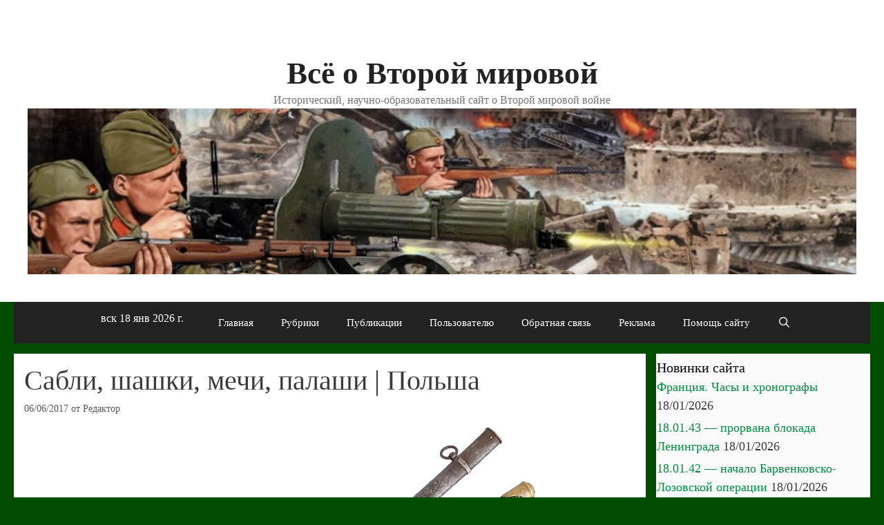

--- FILE ---
content_type: text/html; charset=UTF-8
request_url: https://wwii.space/%D1%81%D0%B0%D0%B1%D0%BB%D0%B8-%D1%88%D0%B0%D1%88%D0%BA%D0%B8-%D0%BC%D0%B5%D1%87%D0%B8-%D0%BF%D0%B0%D0%BB%D0%B0%D1%88%D0%B8-%D0%BF%D0%BE%D0%BB%D1%8C%D1%88%D0%B0/
body_size: 51442
content:
<!DOCTYPE html>
<html lang="ru-RU">
<head>
	<meta charset="UTF-8">
	<title>Сабли, шашки, мечи, палаши | Польша &#8212; Всё о Второй мировой</title>
<meta name='robots' content='max-image-preview:large' />
	<style>img:is([sizes="auto" i], [sizes^="auto," i]) { contain-intrinsic-size: 3000px 1500px }</style>
	<meta name="viewport" content="width=device-width, initial-scale=1"><link rel='dns-prefetch' href='//static.addtoany.com' />
<link rel='dns-prefetch' href='//www.googletagmanager.com' />
<link rel="alternate" type="application/rss+xml" title="Всё о Второй мировой &raquo; Лента" href="https://wwii.space/feed/" />
<link rel="alternate" type="application/rss+xml" title="Всё о Второй мировой &raquo; Лента комментариев" href="https://wwii.space/comments/feed/" />
<script>
window._wpemojiSettings = {"baseUrl":"https:\/\/s.w.org\/images\/core\/emoji\/16.0.1\/72x72\/","ext":".png","svgUrl":"https:\/\/s.w.org\/images\/core\/emoji\/16.0.1\/svg\/","svgExt":".svg","source":{"concatemoji":"https:\/\/wwii.space\/wp-includes\/js\/wp-emoji-release.min.js?ver=6.8.3"}};
/*! This file is auto-generated */
!function(s,n){var o,i,e;function c(e){try{var t={supportTests:e,timestamp:(new Date).valueOf()};sessionStorage.setItem(o,JSON.stringify(t))}catch(e){}}function p(e,t,n){e.clearRect(0,0,e.canvas.width,e.canvas.height),e.fillText(t,0,0);var t=new Uint32Array(e.getImageData(0,0,e.canvas.width,e.canvas.height).data),a=(e.clearRect(0,0,e.canvas.width,e.canvas.height),e.fillText(n,0,0),new Uint32Array(e.getImageData(0,0,e.canvas.width,e.canvas.height).data));return t.every(function(e,t){return e===a[t]})}function u(e,t){e.clearRect(0,0,e.canvas.width,e.canvas.height),e.fillText(t,0,0);for(var n=e.getImageData(16,16,1,1),a=0;a<n.data.length;a++)if(0!==n.data[a])return!1;return!0}function f(e,t,n,a){switch(t){case"flag":return n(e,"\ud83c\udff3\ufe0f\u200d\u26a7\ufe0f","\ud83c\udff3\ufe0f\u200b\u26a7\ufe0f")?!1:!n(e,"\ud83c\udde8\ud83c\uddf6","\ud83c\udde8\u200b\ud83c\uddf6")&&!n(e,"\ud83c\udff4\udb40\udc67\udb40\udc62\udb40\udc65\udb40\udc6e\udb40\udc67\udb40\udc7f","\ud83c\udff4\u200b\udb40\udc67\u200b\udb40\udc62\u200b\udb40\udc65\u200b\udb40\udc6e\u200b\udb40\udc67\u200b\udb40\udc7f");case"emoji":return!a(e,"\ud83e\udedf")}return!1}function g(e,t,n,a){var r="undefined"!=typeof WorkerGlobalScope&&self instanceof WorkerGlobalScope?new OffscreenCanvas(300,150):s.createElement("canvas"),o=r.getContext("2d",{willReadFrequently:!0}),i=(o.textBaseline="top",o.font="600 32px Arial",{});return e.forEach(function(e){i[e]=t(o,e,n,a)}),i}function t(e){var t=s.createElement("script");t.src=e,t.defer=!0,s.head.appendChild(t)}"undefined"!=typeof Promise&&(o="wpEmojiSettingsSupports",i=["flag","emoji"],n.supports={everything:!0,everythingExceptFlag:!0},e=new Promise(function(e){s.addEventListener("DOMContentLoaded",e,{once:!0})}),new Promise(function(t){var n=function(){try{var e=JSON.parse(sessionStorage.getItem(o));if("object"==typeof e&&"number"==typeof e.timestamp&&(new Date).valueOf()<e.timestamp+604800&&"object"==typeof e.supportTests)return e.supportTests}catch(e){}return null}();if(!n){if("undefined"!=typeof Worker&&"undefined"!=typeof OffscreenCanvas&&"undefined"!=typeof URL&&URL.createObjectURL&&"undefined"!=typeof Blob)try{var e="postMessage("+g.toString()+"("+[JSON.stringify(i),f.toString(),p.toString(),u.toString()].join(",")+"));",a=new Blob([e],{type:"text/javascript"}),r=new Worker(URL.createObjectURL(a),{name:"wpTestEmojiSupports"});return void(r.onmessage=function(e){c(n=e.data),r.terminate(),t(n)})}catch(e){}c(n=g(i,f,p,u))}t(n)}).then(function(e){for(var t in e)n.supports[t]=e[t],n.supports.everything=n.supports.everything&&n.supports[t],"flag"!==t&&(n.supports.everythingExceptFlag=n.supports.everythingExceptFlag&&n.supports[t]);n.supports.everythingExceptFlag=n.supports.everythingExceptFlag&&!n.supports.flag,n.DOMReady=!1,n.readyCallback=function(){n.DOMReady=!0}}).then(function(){return e}).then(function(){var e;n.supports.everything||(n.readyCallback(),(e=n.source||{}).concatemoji?t(e.concatemoji):e.wpemoji&&e.twemoji&&(t(e.twemoji),t(e.wpemoji)))}))}((window,document),window._wpemojiSettings);
</script>
<style id='wp-emoji-styles-inline-css'>

	img.wp-smiley, img.emoji {
		display: inline !important;
		border: none !important;
		box-shadow: none !important;
		height: 1em !important;
		width: 1em !important;
		margin: 0 0.07em !important;
		vertical-align: -0.1em !important;
		background: none !important;
		padding: 0 !important;
	}
</style>
<link rel='stylesheet' id='wp-block-library-css' href='https://wwii.space/wp-includes/css/dist/block-library/style.min.css?ver=6.8.3' media='all' />
<style id='classic-theme-styles-inline-css'>
/*! This file is auto-generated */
.wp-block-button__link{color:#fff;background-color:#32373c;border-radius:9999px;box-shadow:none;text-decoration:none;padding:calc(.667em + 2px) calc(1.333em + 2px);font-size:1.125em}.wp-block-file__button{background:#32373c;color:#fff;text-decoration:none}
</style>
<style id='global-styles-inline-css'>
:root{--wp--preset--aspect-ratio--square: 1;--wp--preset--aspect-ratio--4-3: 4/3;--wp--preset--aspect-ratio--3-4: 3/4;--wp--preset--aspect-ratio--3-2: 3/2;--wp--preset--aspect-ratio--2-3: 2/3;--wp--preset--aspect-ratio--16-9: 16/9;--wp--preset--aspect-ratio--9-16: 9/16;--wp--preset--color--black: #000000;--wp--preset--color--cyan-bluish-gray: #abb8c3;--wp--preset--color--white: #ffffff;--wp--preset--color--pale-pink: #f78da7;--wp--preset--color--vivid-red: #cf2e2e;--wp--preset--color--luminous-vivid-orange: #ff6900;--wp--preset--color--luminous-vivid-amber: #fcb900;--wp--preset--color--light-green-cyan: #7bdcb5;--wp--preset--color--vivid-green-cyan: #00d084;--wp--preset--color--pale-cyan-blue: #8ed1fc;--wp--preset--color--vivid-cyan-blue: #0693e3;--wp--preset--color--vivid-purple: #9b51e0;--wp--preset--color--contrast: var(--contrast);--wp--preset--color--contrast-2: var(--contrast-2);--wp--preset--color--contrast-3: var(--contrast-3);--wp--preset--color--base: var(--base);--wp--preset--color--base-2: var(--base-2);--wp--preset--color--base-3: var(--base-3);--wp--preset--color--accent: var(--accent);--wp--preset--gradient--vivid-cyan-blue-to-vivid-purple: linear-gradient(135deg,rgba(6,147,227,1) 0%,rgb(155,81,224) 100%);--wp--preset--gradient--light-green-cyan-to-vivid-green-cyan: linear-gradient(135deg,rgb(122,220,180) 0%,rgb(0,208,130) 100%);--wp--preset--gradient--luminous-vivid-amber-to-luminous-vivid-orange: linear-gradient(135deg,rgba(252,185,0,1) 0%,rgba(255,105,0,1) 100%);--wp--preset--gradient--luminous-vivid-orange-to-vivid-red: linear-gradient(135deg,rgba(255,105,0,1) 0%,rgb(207,46,46) 100%);--wp--preset--gradient--very-light-gray-to-cyan-bluish-gray: linear-gradient(135deg,rgb(238,238,238) 0%,rgb(169,184,195) 100%);--wp--preset--gradient--cool-to-warm-spectrum: linear-gradient(135deg,rgb(74,234,220) 0%,rgb(151,120,209) 20%,rgb(207,42,186) 40%,rgb(238,44,130) 60%,rgb(251,105,98) 80%,rgb(254,248,76) 100%);--wp--preset--gradient--blush-light-purple: linear-gradient(135deg,rgb(255,206,236) 0%,rgb(152,150,240) 100%);--wp--preset--gradient--blush-bordeaux: linear-gradient(135deg,rgb(254,205,165) 0%,rgb(254,45,45) 50%,rgb(107,0,62) 100%);--wp--preset--gradient--luminous-dusk: linear-gradient(135deg,rgb(255,203,112) 0%,rgb(199,81,192) 50%,rgb(65,88,208) 100%);--wp--preset--gradient--pale-ocean: linear-gradient(135deg,rgb(255,245,203) 0%,rgb(182,227,212) 50%,rgb(51,167,181) 100%);--wp--preset--gradient--electric-grass: linear-gradient(135deg,rgb(202,248,128) 0%,rgb(113,206,126) 100%);--wp--preset--gradient--midnight: linear-gradient(135deg,rgb(2,3,129) 0%,rgb(40,116,252) 100%);--wp--preset--font-size--small: 13px;--wp--preset--font-size--medium: 20px;--wp--preset--font-size--large: 36px;--wp--preset--font-size--x-large: 42px;--wp--preset--spacing--20: 0.44rem;--wp--preset--spacing--30: 0.67rem;--wp--preset--spacing--40: 1rem;--wp--preset--spacing--50: 1.5rem;--wp--preset--spacing--60: 2.25rem;--wp--preset--spacing--70: 3.38rem;--wp--preset--spacing--80: 5.06rem;--wp--preset--shadow--natural: 6px 6px 9px rgba(0, 0, 0, 0.2);--wp--preset--shadow--deep: 12px 12px 50px rgba(0, 0, 0, 0.4);--wp--preset--shadow--sharp: 6px 6px 0px rgba(0, 0, 0, 0.2);--wp--preset--shadow--outlined: 6px 6px 0px -3px rgba(255, 255, 255, 1), 6px 6px rgba(0, 0, 0, 1);--wp--preset--shadow--crisp: 6px 6px 0px rgba(0, 0, 0, 1);}:where(.is-layout-flex){gap: 0.5em;}:where(.is-layout-grid){gap: 0.5em;}body .is-layout-flex{display: flex;}.is-layout-flex{flex-wrap: wrap;align-items: center;}.is-layout-flex > :is(*, div){margin: 0;}body .is-layout-grid{display: grid;}.is-layout-grid > :is(*, div){margin: 0;}:where(.wp-block-columns.is-layout-flex){gap: 2em;}:where(.wp-block-columns.is-layout-grid){gap: 2em;}:where(.wp-block-post-template.is-layout-flex){gap: 1.25em;}:where(.wp-block-post-template.is-layout-grid){gap: 1.25em;}.has-black-color{color: var(--wp--preset--color--black) !important;}.has-cyan-bluish-gray-color{color: var(--wp--preset--color--cyan-bluish-gray) !important;}.has-white-color{color: var(--wp--preset--color--white) !important;}.has-pale-pink-color{color: var(--wp--preset--color--pale-pink) !important;}.has-vivid-red-color{color: var(--wp--preset--color--vivid-red) !important;}.has-luminous-vivid-orange-color{color: var(--wp--preset--color--luminous-vivid-orange) !important;}.has-luminous-vivid-amber-color{color: var(--wp--preset--color--luminous-vivid-amber) !important;}.has-light-green-cyan-color{color: var(--wp--preset--color--light-green-cyan) !important;}.has-vivid-green-cyan-color{color: var(--wp--preset--color--vivid-green-cyan) !important;}.has-pale-cyan-blue-color{color: var(--wp--preset--color--pale-cyan-blue) !important;}.has-vivid-cyan-blue-color{color: var(--wp--preset--color--vivid-cyan-blue) !important;}.has-vivid-purple-color{color: var(--wp--preset--color--vivid-purple) !important;}.has-black-background-color{background-color: var(--wp--preset--color--black) !important;}.has-cyan-bluish-gray-background-color{background-color: var(--wp--preset--color--cyan-bluish-gray) !important;}.has-white-background-color{background-color: var(--wp--preset--color--white) !important;}.has-pale-pink-background-color{background-color: var(--wp--preset--color--pale-pink) !important;}.has-vivid-red-background-color{background-color: var(--wp--preset--color--vivid-red) !important;}.has-luminous-vivid-orange-background-color{background-color: var(--wp--preset--color--luminous-vivid-orange) !important;}.has-luminous-vivid-amber-background-color{background-color: var(--wp--preset--color--luminous-vivid-amber) !important;}.has-light-green-cyan-background-color{background-color: var(--wp--preset--color--light-green-cyan) !important;}.has-vivid-green-cyan-background-color{background-color: var(--wp--preset--color--vivid-green-cyan) !important;}.has-pale-cyan-blue-background-color{background-color: var(--wp--preset--color--pale-cyan-blue) !important;}.has-vivid-cyan-blue-background-color{background-color: var(--wp--preset--color--vivid-cyan-blue) !important;}.has-vivid-purple-background-color{background-color: var(--wp--preset--color--vivid-purple) !important;}.has-black-border-color{border-color: var(--wp--preset--color--black) !important;}.has-cyan-bluish-gray-border-color{border-color: var(--wp--preset--color--cyan-bluish-gray) !important;}.has-white-border-color{border-color: var(--wp--preset--color--white) !important;}.has-pale-pink-border-color{border-color: var(--wp--preset--color--pale-pink) !important;}.has-vivid-red-border-color{border-color: var(--wp--preset--color--vivid-red) !important;}.has-luminous-vivid-orange-border-color{border-color: var(--wp--preset--color--luminous-vivid-orange) !important;}.has-luminous-vivid-amber-border-color{border-color: var(--wp--preset--color--luminous-vivid-amber) !important;}.has-light-green-cyan-border-color{border-color: var(--wp--preset--color--light-green-cyan) !important;}.has-vivid-green-cyan-border-color{border-color: var(--wp--preset--color--vivid-green-cyan) !important;}.has-pale-cyan-blue-border-color{border-color: var(--wp--preset--color--pale-cyan-blue) !important;}.has-vivid-cyan-blue-border-color{border-color: var(--wp--preset--color--vivid-cyan-blue) !important;}.has-vivid-purple-border-color{border-color: var(--wp--preset--color--vivid-purple) !important;}.has-vivid-cyan-blue-to-vivid-purple-gradient-background{background: var(--wp--preset--gradient--vivid-cyan-blue-to-vivid-purple) !important;}.has-light-green-cyan-to-vivid-green-cyan-gradient-background{background: var(--wp--preset--gradient--light-green-cyan-to-vivid-green-cyan) !important;}.has-luminous-vivid-amber-to-luminous-vivid-orange-gradient-background{background: var(--wp--preset--gradient--luminous-vivid-amber-to-luminous-vivid-orange) !important;}.has-luminous-vivid-orange-to-vivid-red-gradient-background{background: var(--wp--preset--gradient--luminous-vivid-orange-to-vivid-red) !important;}.has-very-light-gray-to-cyan-bluish-gray-gradient-background{background: var(--wp--preset--gradient--very-light-gray-to-cyan-bluish-gray) !important;}.has-cool-to-warm-spectrum-gradient-background{background: var(--wp--preset--gradient--cool-to-warm-spectrum) !important;}.has-blush-light-purple-gradient-background{background: var(--wp--preset--gradient--blush-light-purple) !important;}.has-blush-bordeaux-gradient-background{background: var(--wp--preset--gradient--blush-bordeaux) !important;}.has-luminous-dusk-gradient-background{background: var(--wp--preset--gradient--luminous-dusk) !important;}.has-pale-ocean-gradient-background{background: var(--wp--preset--gradient--pale-ocean) !important;}.has-electric-grass-gradient-background{background: var(--wp--preset--gradient--electric-grass) !important;}.has-midnight-gradient-background{background: var(--wp--preset--gradient--midnight) !important;}.has-small-font-size{font-size: var(--wp--preset--font-size--small) !important;}.has-medium-font-size{font-size: var(--wp--preset--font-size--medium) !important;}.has-large-font-size{font-size: var(--wp--preset--font-size--large) !important;}.has-x-large-font-size{font-size: var(--wp--preset--font-size--x-large) !important;}
:where(.wp-block-post-template.is-layout-flex){gap: 1.25em;}:where(.wp-block-post-template.is-layout-grid){gap: 1.25em;}
:where(.wp-block-columns.is-layout-flex){gap: 2em;}:where(.wp-block-columns.is-layout-grid){gap: 2em;}
:root :where(.wp-block-pullquote){font-size: 1.5em;line-height: 1.6;}
</style>
<link rel='stylesheet' id='megamenu-css' href='https://wwii.space/wp-content/uploads/maxmegamenu/style.css?ver=35ad69' media='all' />
<link rel='stylesheet' id='dashicons-css' href='https://wwii.space/wp-includes/css/dashicons.min.css?ver=6.8.3' media='all' />
<link rel='stylesheet' id='generate-style-css' href='https://wwii.space/wp-content/themes/generatepress/assets/css/all.min.css?ver=3.6.0' media='all' />
<style id='generate-style-inline-css'>
@media (max-width: 768px){.main-navigation .menu-toggle,.main-navigation .mobile-bar-items,.sidebar-nav-mobile:not(#sticky-placeholder){display:block;}.main-navigation ul,.gen-sidebar-nav{display:none;}[class*="nav-float-"] .site-header .inside-header > *{float:none;clear:both;}}
.dynamic-author-image-rounded{border-radius:100%;}.dynamic-featured-image, .dynamic-author-image{vertical-align:middle;}.one-container.blog .dynamic-content-template:not(:last-child), .one-container.archive .dynamic-content-template:not(:last-child){padding-bottom:0px;}.dynamic-entry-excerpt > p:last-child{margin-bottom:0px;}
</style>
<link rel='stylesheet' id='generate-font-icons-css' href='https://wwii.space/wp-content/themes/generatepress/assets/css/components/font-icons.min.css?ver=3.6.0' media='all' />
<link rel='stylesheet' id='addtoany-css' href='https://wwii.space/wp-content/plugins/add-to-any/addtoany.min.css?ver=1.16' media='all' />
<link rel='stylesheet' id='generatepress-dynamic-css' href='https://wwii.space/wp-content/uploads/generatepress/style.min.css?ver=1759948846' media='all' />
<link rel='stylesheet' id='generate-navigation-branding-css' href='https://wwii.space/wp-content/plugins/gp-premium/menu-plus/functions/css/navigation-branding.min.css?ver=2.5.5' media='all' />
<style id='generate-navigation-branding-inline-css'>
@media (max-width: 768px){.site-header, #site-navigation, #sticky-navigation{display:none !important;opacity:0.0;}#mobile-header{display:block !important;width:100% !important;}#mobile-header .main-nav > ul{display:none;}#mobile-header.toggled .main-nav > ul, #mobile-header .menu-toggle, #mobile-header .mobile-bar-items{display:block;}#mobile-header .main-nav{-ms-flex:0 0 100%;flex:0 0 100%;-webkit-box-ordinal-group:5;-ms-flex-order:4;order:4;}}.navigation-branding img, .site-logo.mobile-header-logo img{height:60px;width:auto;}.navigation-branding .main-title{line-height:60px;}@media (max-width: 1250px){#site-navigation .navigation-branding, #sticky-navigation .navigation-branding{margin-left:10px;}}@media (max-width: 768px){.main-navigation:not(.slideout-navigation) .main-nav{-ms-flex:0 0 100%;flex:0 0 100%;}.main-navigation:not(.slideout-navigation) .inside-navigation{-ms-flex-wrap:wrap;flex-wrap:wrap;display:-webkit-box;display:-ms-flexbox;display:flex;}.nav-aligned-center .navigation-branding, .nav-aligned-left .navigation-branding{margin-right:auto;}.nav-aligned-center  .main-navigation.has-branding:not(.slideout-navigation) .inside-navigation .main-nav,.nav-aligned-center  .main-navigation.has-sticky-branding.navigation-stick .inside-navigation .main-nav,.nav-aligned-left  .main-navigation.has-branding:not(.slideout-navigation) .inside-navigation .main-nav,.nav-aligned-left  .main-navigation.has-sticky-branding.navigation-stick .inside-navigation .main-nav{margin-right:0px;}}
</style>
<script id="addtoany-core-js-before">
window.a2a_config=window.a2a_config||{};a2a_config.callbacks=[];a2a_config.overlays=[];a2a_config.templates={};a2a_localize = {
	Share: "Отправить",
	Save: "Сохранить",
	Subscribe: "Подписаться",
	Email: "E-mail",
	Bookmark: "В закладки!",
	ShowAll: "Показать все",
	ShowLess: "Показать остальное",
	FindServices: "Найти сервис(ы)",
	FindAnyServiceToAddTo: "Найти сервис и добавить",
	PoweredBy: "Работает на",
	ShareViaEmail: "Поделиться по электронной почте",
	SubscribeViaEmail: "Подписаться по электронной почте",
	BookmarkInYourBrowser: "Добавить в закладки",
	BookmarkInstructions: "Нажмите Ctrl+D или \u2318+D, чтобы добавить страницу в закладки",
	AddToYourFavorites: "Добавить в Избранное",
	SendFromWebOrProgram: "Отправлять с любого email-адреса или email-программы",
	EmailProgram: "Почтовая программа",
	More: "Подробнее&#8230;",
	ThanksForSharing: "Спасибо, что поделились!",
	ThanksForFollowing: "Спасибо за подписку!"
};

a2a_config.icon_color="#336b19";
</script>
<script defer src="https://static.addtoany.com/menu/page.js" id="addtoany-core-js"></script>
<script src="https://wwii.space/wp-includes/js/jquery/jquery.min.js?ver=3.7.1" id="jquery-core-js"></script>
<script src="https://wwii.space/wp-includes/js/jquery/jquery-migrate.min.js?ver=3.4.1" id="jquery-migrate-js"></script>
<script defer src="https://wwii.space/wp-content/plugins/add-to-any/addtoany.min.js?ver=1.1" id="addtoany-jquery-js"></script>

<!-- Сниппет тегов Google (gtag.js), добавленный Site Kit -->
<!-- Сниппет Google Analytics добавлен с помощью Site Kit -->
<script src="https://www.googletagmanager.com/gtag/js?id=GT-WV8466Z" id="google_gtagjs-js" async></script>
<script id="google_gtagjs-js-after">
window.dataLayer = window.dataLayer || [];function gtag(){dataLayer.push(arguments);}
gtag("set","linker",{"domains":["wwii.space"]});
gtag("js", new Date());
gtag("set", "developer_id.dZTNiMT", true);
gtag("config", "GT-WV8466Z");
</script>
<link rel="https://api.w.org/" href="https://wwii.space/wp-json/" /><link rel="alternate" title="JSON" type="application/json" href="https://wwii.space/wp-json/wp/v2/posts/10927" /><link rel="EditURI" type="application/rsd+xml" title="RSD" href="https://wwii.space/xmlrpc.php?rsd" />
<meta name="generator" content="WordPress 6.8.3" />
<link rel="canonical" href="https://wwii.space/%d1%81%d0%b0%d0%b1%d0%bb%d0%b8-%d1%88%d0%b0%d1%88%d0%ba%d0%b8-%d0%bc%d0%b5%d1%87%d0%b8-%d0%bf%d0%b0%d0%bb%d0%b0%d1%88%d0%b8-%d0%bf%d0%be%d0%bb%d1%8c%d1%88%d0%b0/" />
<link rel='shortlink' href='https://wwii.space/?p=10927' />
<link rel="alternate" title="oEmbed (JSON)" type="application/json+oembed" href="https://wwii.space/wp-json/oembed/1.0/embed?url=https%3A%2F%2Fwwii.space%2F%25d1%2581%25d0%25b0%25d0%25b1%25d0%25bb%25d0%25b8-%25d1%2588%25d0%25b0%25d1%2588%25d0%25ba%25d0%25b8-%25d0%25bc%25d0%25b5%25d1%2587%25d0%25b8-%25d0%25bf%25d0%25b0%25d0%25bb%25d0%25b0%25d1%2588%25d0%25b8-%25d0%25bf%25d0%25be%25d0%25bb%25d1%258c%25d1%2588%25d0%25b0%2F" />
<link rel="alternate" title="oEmbed (XML)" type="text/xml+oembed" href="https://wwii.space/wp-json/oembed/1.0/embed?url=https%3A%2F%2Fwwii.space%2F%25d1%2581%25d0%25b0%25d0%25b1%25d0%25bb%25d0%25b8-%25d1%2588%25d0%25b0%25d1%2588%25d0%25ba%25d0%25b8-%25d0%25bc%25d0%25b5%25d1%2587%25d0%25b8-%25d0%25bf%25d0%25b0%25d0%25bb%25d0%25b0%25d1%2588%25d0%25b8-%25d0%25bf%25d0%25be%25d0%25bb%25d1%258c%25d1%2588%25d0%25b0%2F&#038;format=xml" />
<meta name="generator" content="Site Kit by Google 1.168.0" /><style type="text/css" id="simple-css-output">.sidebar .widget { background-color: #fafafa;}.top-bar { background-color: #ffffff; /* color: #ffffff; */</style>
<!-- Метатеги Google AdSense, добавленные Site Kit -->
<meta name="google-adsense-platform-account" content="ca-host-pub-2644536267352236">
<meta name="google-adsense-platform-domain" content="sitekit.withgoogle.com">
<!-- Завершите метатеги Google AdSense, добавленные Site Kit -->
<meta name="generator" content="Elementor 3.32.5; features: additional_custom_breakpoints; settings: css_print_method-external, google_font-enabled, font_display-auto">
			<style>
				.e-con.e-parent:nth-of-type(n+4):not(.e-lazyloaded):not(.e-no-lazyload),
				.e-con.e-parent:nth-of-type(n+4):not(.e-lazyloaded):not(.e-no-lazyload) * {
					background-image: none !important;
				}
				@media screen and (max-height: 1024px) {
					.e-con.e-parent:nth-of-type(n+3):not(.e-lazyloaded):not(.e-no-lazyload),
					.e-con.e-parent:nth-of-type(n+3):not(.e-lazyloaded):not(.e-no-lazyload) * {
						background-image: none !important;
					}
				}
				@media screen and (max-height: 640px) {
					.e-con.e-parent:nth-of-type(n+2):not(.e-lazyloaded):not(.e-no-lazyload),
					.e-con.e-parent:nth-of-type(n+2):not(.e-lazyloaded):not(.e-no-lazyload) * {
						background-image: none !important;
					}
				}
			</style>
			<link rel="icon" href="https://wwii.space/wp-content/uploads/2016/08/cropped-64.jpg" sizes="32x32" />
<link rel="icon" href="https://wwii.space/wp-content/uploads/2016/08/cropped-64.jpg" sizes="192x192" />
<link rel="apple-touch-icon" href="https://wwii.space/wp-content/uploads/2016/08/cropped-64.jpg" />
<meta name="msapplication-TileImage" content="https://wwii.space/wp-content/uploads/2016/08/cropped-64.jpg" />
<style type="text/css">/** Mega Menu CSS: fs **/</style>
<script async src="https://pagead2.googlesyndication.com/pagead/js/adsbygoogle.js"></script>
<script>
  (adsbygoogle = window.adsbygoogle || []).push({
    google_ad_client: "ca-pub-3898444747105119",
    enable_page_level_ads: true
  });
</script></head>

<body class="wp-singular post-template-default single single-post postid-10927 single-format-standard wp-custom-logo wp-embed-responsive wp-theme-generatepress post-image-above-header post-image-aligned-center sticky-menu-fade mobile-header mega-menu-max-mega-menu-1 right-sidebar nav-below-header separate-containers fluid-header active-footer-widgets-0 nav-search-enabled nav-aligned-center header-aligned-center dropdown-click dropdown-click-menu-item elementor-default elementor-kit-134264" itemtype="https://schema.org/Blog" itemscope>
	<a class="screen-reader-text skip-link" href="#content" title="Перейти к содержимому">Перейти к содержимому</a>		<div class="top-bar top-bar-align-right">
			<div class="inside-top-bar grid-container grid-parent">
				<aside id="custom_html-17" class="widget_text widget inner-padding widget_custom_html"><div class="textwidget custom-html-widget"><!-- Global site tag (gtag.js) - Google Analytics -->
<script async src="https://www.googletagmanager.com/gtag/js?id=UA-102504862-1"></script>
<script>
  window.dataLayer = window.dataLayer || [];
  function gtag(){dataLayer.push(arguments);}
  gtag('js', new Date());

  gtag('config', 'UA-102504862-1');
</script>
</div></aside>			</div>
		</div>
				<header class="site-header" id="masthead" aria-label="Сайт"  itemtype="https://schema.org/WPHeader" itemscope>
			<div class="inside-header grid-container grid-parent">
				<div class="site-branding">
						<p class="main-title" itemprop="headline">
					<a href="https://wwii.space/" rel="home">Всё о Второй мировой</a>
				</p>
						<p class="site-description" itemprop="description">Исторический, научно-образовательный сайт о Второй мировой войне</p>
					</div><div class="site-logo">
					<a href="https://wwii.space/" rel="home">
						<img  class="header-image is-logo-image" alt="Всё о Второй мировой" src="https://wwii.space/wp-content/uploads/2020/09/logo-2.jpg" />
					</a>
				</div>			</div>
		</header>
				<nav id="mobile-header" itemtype="https://schema.org/SiteNavigationElement" itemscope class="main-navigation mobile-header-navigation">
			<div class="inside-navigation grid-container grid-parent">
				<form method="get" class="search-form navigation-search" action="https://wwii.space/">
					<input type="search" class="search-field" value="" name="s" title="Поиск" />
				</form>		<div class="mobile-bar-items">
						<span class="search-item">
				<a aria-label="Открыть строку поиска" href="#">
									</a>
			</span>
		</div>
							<button class="menu-toggle" aria-controls="mobile-menu" aria-expanded="false">
						<span class="mobile-menu">Меню</span>					</button>
					<div id="mobile-menu" class="main-nav"><ul id="menu-%d0%9c%d0%b5%d0%bd%d1%8e" class=" menu sf-menu"><li id="menu-item-67677" class="menu-item menu-item-type-custom menu-item-object-custom menu-item-67677"><a><iframe src="https://free.timeanddate.com/clock/i689hf72/n166/tlru33/fn10/fs16/fcfff/tc222/tt1/tw1/tm1" frameborder="0" width="141" height="21"></iframe></a></li>
<li id="menu-item-149241" class="menu-item menu-item-type-post_type menu-item-object-page menu-item-home menu-item-149241"><a href="https://wwii.space/">Главная</a></li>
<li id="menu-item-161" class="menu-item menu-item-type-post_type menu-item-object-page current_page_parent menu-item-161"><a href="https://wwii.space/glavnaya/rubriki/">Рубрики</a></li>
<li id="menu-item-166943" class="menu-item menu-item-type-post_type menu-item-object-post menu-item-166943"><a href="https://wwii.space/%d1%81%d0%bf%d0%b8%d1%81%d0%be%d0%ba-%d0%b2%d1%81%d0%b5%d1%85-%d0%bf%d1%83%d0%b1%d0%bb%d0%b8%d0%ba%d0%b0%d1%86%d0%b8%d0%b9/">Публикации</a></li>
<li id="menu-item-10659" class="menu-item menu-item-type-post_type menu-item-object-page menu-item-10659"><a href="https://wwii.space/%d0%bf%d0%be%d0%bb%d1%8c%d0%b7%d0%be%d0%b2%d0%b0%d1%82%d0%b5%d0%bb%d1%8e/">Пользователю</a></li>
<li id="menu-item-143" class="menu-item menu-item-type-post_type menu-item-object-page menu-item-143"><a href="https://wwii.space/contact_us/">Обратная связь</a></li>
<li id="menu-item-106600" class="menu-item menu-item-type-post_type menu-item-object-page menu-item-106600"><a href="https://wwii.space/%d1%80%d0%b5%d0%ba%d0%bb%d0%b0%d0%bc%d0%be%d0%b4%d0%b0%d1%82%d0%b5%d0%bb%d1%8f%d0%bc/">Реклама</a></li>
<li id="menu-item-128122" class="menu-item menu-item-type-post_type menu-item-object-page menu-item-128122"><a href="https://wwii.space/donate/">Помощь сайту</a></li>
<li class="search-item menu-item-align-right"><a aria-label="Открыть строку поиска" href="#"></a></li></ul></div>			</div><!-- .inside-navigation -->
		</nav><!-- #site-navigation -->
				<nav class="main-navigation grid-container grid-parent sub-menu-right" id="site-navigation" aria-label="Основной"  itemtype="https://schema.org/SiteNavigationElement" itemscope>
			<div class="inside-navigation grid-container grid-parent">
				<form method="get" class="search-form navigation-search" action="https://wwii.space/">
					<input type="search" class="search-field" value="" name="s" title="Поиск" />
				</form>		<div class="mobile-bar-items">
						<span class="search-item">
				<a aria-label="Открыть строку поиска" href="#">
									</a>
			</span>
		</div>
						<button class="menu-toggle" aria-controls="primary-menu" aria-expanded="false">
					<span class="mobile-menu">Меню</span>				</button>
				<div id="primary-menu" class="main-nav"><ul id="menu-%d0%9c%d0%b5%d0%bd%d1%8e-1" class=" menu sf-menu"><li class="menu-item menu-item-type-custom menu-item-object-custom menu-item-67677"><a><iframe src="https://free.timeanddate.com/clock/i689hf72/n166/tlru33/fn10/fs16/fcfff/tc222/tt1/tw1/tm1" frameborder="0" width="141" height="21"></iframe></a></li>
<li class="menu-item menu-item-type-post_type menu-item-object-page menu-item-home menu-item-149241"><a href="https://wwii.space/">Главная</a></li>
<li class="menu-item menu-item-type-post_type menu-item-object-page current_page_parent menu-item-161"><a href="https://wwii.space/glavnaya/rubriki/">Рубрики</a></li>
<li class="menu-item menu-item-type-post_type menu-item-object-post menu-item-166943"><a href="https://wwii.space/%d1%81%d0%bf%d0%b8%d1%81%d0%be%d0%ba-%d0%b2%d1%81%d0%b5%d1%85-%d0%bf%d1%83%d0%b1%d0%bb%d0%b8%d0%ba%d0%b0%d1%86%d0%b8%d0%b9/">Публикации</a></li>
<li class="menu-item menu-item-type-post_type menu-item-object-page menu-item-10659"><a href="https://wwii.space/%d0%bf%d0%be%d0%bb%d1%8c%d0%b7%d0%be%d0%b2%d0%b0%d1%82%d0%b5%d0%bb%d1%8e/">Пользователю</a></li>
<li class="menu-item menu-item-type-post_type menu-item-object-page menu-item-143"><a href="https://wwii.space/contact_us/">Обратная связь</a></li>
<li class="menu-item menu-item-type-post_type menu-item-object-page menu-item-106600"><a href="https://wwii.space/%d1%80%d0%b5%d0%ba%d0%bb%d0%b0%d0%bc%d0%be%d0%b4%d0%b0%d1%82%d0%b5%d0%bb%d1%8f%d0%bc/">Реклама</a></li>
<li class="menu-item menu-item-type-post_type menu-item-object-page menu-item-128122"><a href="https://wwii.space/donate/">Помощь сайту</a></li>
<li class="search-item menu-item-align-right"><a aria-label="Открыть строку поиска" href="#"></a></li></ul></div>			</div>
		</nav>
		
	<div class="site grid-container container hfeed grid-parent" id="page">
				<div class="site-content" id="content">
			
	<div class="content-area grid-parent mobile-grid-100 grid-75 tablet-grid-75" id="primary">
		<main class="site-main" id="main">
			
<article id="post-10927" class="post-10927 post type-post status-publish format-standard hentry category-sabli-shashki-mechi-palashi category-holodnoe-oruzhie tag-256" itemtype="https://schema.org/CreativeWork" itemscope>
	<div class="inside-article">
					<header class="entry-header">
				<h1 class="entry-title" itemprop="headline">Сабли, шашки, мечи, палаши | Польша</h1>		<div class="entry-meta">
			<span class="posted-on"><time class="entry-date published" datetime="2017-06-06T21:57:48+03:00" itemprop="datePublished">06/06/2017</time></span> <span class="byline">от <span class="author vcard" itemprop="author" itemtype="https://schema.org/Person" itemscope><a class="url fn n" href="https://wwii.space/author/redaktor/" title="Просмотр всех записей Редактор" rel="author" itemprop="url"><span class="author-name" itemprop="name">Редактор</span></a></span></span> 		</div>
					</header>
			
		<div class="entry-content" itemprop="text">
			<p><img fetchpriority="high" decoding="async" class="aligncenter size-full wp-image-10930" src="http://wwii.space/wp-content/uploads/2017/06/Untitled394.png" alt="Сабля легкой кавалерии обр.1822 г." width="611" height="419" srcset="https://wwii.space/wp-content/uploads/2017/06/Untitled394.png 611w, https://wwii.space/wp-content/uploads/2017/06/Untitled394-150x103.png 150w, https://wwii.space/wp-content/uploads/2017/06/Untitled394-300x206.png 300w" sizes="(max-width: 611px) 100vw, 611px" /></p>
<p><img decoding="async" class="aligncenter size-full wp-image-10931" src="http://wwii.space/wp-content/uploads/2017/06/Untitled393.png" alt="Сабля легкой кавалерии обр.1822 г." width="450" height="335" srcset="https://wwii.space/wp-content/uploads/2017/06/Untitled393.png 450w, https://wwii.space/wp-content/uploads/2017/06/Untitled393-150x112.png 150w, https://wwii.space/wp-content/uploads/2017/06/Untitled393-300x223.png 300w" sizes="(max-width: 450px) 100vw, 450px" /></p>
<h6 style="text-align: center">Сабля легкой кавалерии обр.1822 г.</h6>
<p style="text-align: justify">В 20-х годах ХХ века французская сабля легкой кавалерии обр.1822 г. была переделана для нужд польской армии. Она имела стальной, изогнутый, однолезвийный клинок. Эфес состоял из овальной в сечении и слегка изогнутой деревянной рукояти, обтянутой кожей и обмотанной кручёной латунной проволокой, а также латунной гарды. Цилиндрическая головка с короткой, S-образной вырезанной спинкой, фланцем и куполообразной верхней площадкой насажена на рукоять и закреплена врасклёп на хвостовике клинка. Дужка переходит в крестовину листовидной формы с отогнутым книзу заострённым концом. Ножны стальные. Прибор ножен включает узкое вставное устье-кювету, обоймицу с портупейным кольцом и несимметричный башмак. ТТХ сабли: общая длина &#8212; 1165 мм; длина клинка &#8212; 910 мм.</p>
<p style="text-align: justify"><img decoding="async" class="aligncenter size-full wp-image-10934" src="http://wwii.space/wp-content/uploads/2017/06/Untitled396.png" alt="Офицерская сабля 1921/1922 г." width="621" height="434" srcset="https://wwii.space/wp-content/uploads/2017/06/Untitled396.png 621w, https://wwii.space/wp-content/uploads/2017/06/Untitled396-150x105.png 150w, https://wwii.space/wp-content/uploads/2017/06/Untitled396-300x210.png 300w" sizes="(max-width: 621px) 100vw, 621px" /></p>
<p style="text-align: justify"><img loading="lazy" decoding="async" class="aligncenter size-full wp-image-10935" src="http://wwii.space/wp-content/uploads/2017/06/Untitled395.png" alt="Офицерская сабля 1921/1922 г." width="504" height="377" srcset="https://wwii.space/wp-content/uploads/2017/06/Untitled395.png 504w, https://wwii.space/wp-content/uploads/2017/06/Untitled395-150x112.png 150w, https://wwii.space/wp-content/uploads/2017/06/Untitled395-300x224.png 300w" sizes="(max-width: 504px) 100vw, 504px" /></p>
<h6 style="text-align: center">Офицерская сабля 1921/1922 г.</h6>
<p style="text-align: justify">Общевойсковая сабля имела клинок германского производства. Рукоять деревянная, обтянута кожей, перевитой по поперечным желобкам витой латунной проволокой. Металлический прибор рукояти латунный. Ножны металлические хромированные. ТТХ сабли: общая длина &#8212; 920 мм; длина клинка -790 мм: ширина клинка &#8212; 34 мм; толщина обуха &#8212; 6 мм; масса &#8212; 900 г.</p>
<div class="addtoany_share_save_container addtoany_content addtoany_content_bottom"><div class="addtoany_header">Поделиться в:</div><div class="a2a_kit a2a_kit_size_20 addtoany_list" data-a2a-url="https://wwii.space/%d1%81%d0%b0%d0%b1%d0%bb%d0%b8-%d1%88%d0%b0%d1%88%d0%ba%d0%b8-%d0%bc%d0%b5%d1%87%d0%b8-%d0%bf%d0%b0%d0%bb%d0%b0%d1%88%d0%b8-%d0%bf%d0%be%d0%bb%d1%8c%d1%88%d0%b0/" data-a2a-title="Сабли, шашки, мечи, палаши | Польша"><a class="a2a_button_vk" href="https://www.addtoany.com/add_to/vk?linkurl=https%3A%2F%2Fwwii.space%2F%25d1%2581%25d0%25b0%25d0%25b1%25d0%25bb%25d0%25b8-%25d1%2588%25d0%25b0%25d1%2588%25d0%25ba%25d0%25b8-%25d0%25bc%25d0%25b5%25d1%2587%25d0%25b8-%25d0%25bf%25d0%25b0%25d0%25bb%25d0%25b0%25d1%2588%25d0%25b8-%25d0%25bf%25d0%25be%25d0%25bb%25d1%258c%25d1%2588%25d0%25b0%2F&amp;linkname=%D0%A1%D0%B0%D0%B1%D0%BB%D0%B8%2C%20%D1%88%D0%B0%D1%88%D0%BA%D0%B8%2C%20%D0%BC%D0%B5%D1%87%D0%B8%2C%20%D0%BF%D0%B0%D0%BB%D0%B0%D1%88%D0%B8%20%7C%20%D0%9F%D0%BE%D0%BB%D1%8C%D1%88%D0%B0" title="VK" rel="nofollow noopener" target="_blank"></a><a class="a2a_button_odnoklassniki" href="https://www.addtoany.com/add_to/odnoklassniki?linkurl=https%3A%2F%2Fwwii.space%2F%25d1%2581%25d0%25b0%25d0%25b1%25d0%25bb%25d0%25b8-%25d1%2588%25d0%25b0%25d1%2588%25d0%25ba%25d0%25b8-%25d0%25bc%25d0%25b5%25d1%2587%25d0%25b8-%25d0%25bf%25d0%25b0%25d0%25bb%25d0%25b0%25d1%2588%25d0%25b8-%25d0%25bf%25d0%25be%25d0%25bb%25d1%258c%25d1%2588%25d0%25b0%2F&amp;linkname=%D0%A1%D0%B0%D0%B1%D0%BB%D0%B8%2C%20%D1%88%D0%B0%D1%88%D0%BA%D0%B8%2C%20%D0%BC%D0%B5%D1%87%D0%B8%2C%20%D0%BF%D0%B0%D0%BB%D0%B0%D1%88%D0%B8%20%7C%20%D0%9F%D0%BE%D0%BB%D1%8C%D1%88%D0%B0" title="Odnoklassniki" rel="nofollow noopener" target="_blank"></a><a class="a2a_button_telegram" href="https://www.addtoany.com/add_to/telegram?linkurl=https%3A%2F%2Fwwii.space%2F%25d1%2581%25d0%25b0%25d0%25b1%25d0%25bb%25d0%25b8-%25d1%2588%25d0%25b0%25d1%2588%25d0%25ba%25d0%25b8-%25d0%25bc%25d0%25b5%25d1%2587%25d0%25b8-%25d0%25bf%25d0%25b0%25d0%25bb%25d0%25b0%25d1%2588%25d0%25b8-%25d0%25bf%25d0%25be%25d0%25bb%25d1%258c%25d1%2588%25d0%25b0%2F&amp;linkname=%D0%A1%D0%B0%D0%B1%D0%BB%D0%B8%2C%20%D1%88%D0%B0%D1%88%D0%BA%D0%B8%2C%20%D0%BC%D0%B5%D1%87%D0%B8%2C%20%D0%BF%D0%B0%D0%BB%D0%B0%D1%88%D0%B8%20%7C%20%D0%9F%D0%BE%D0%BB%D1%8C%D1%88%D0%B0" title="Telegram" rel="nofollow noopener" target="_blank"></a><a class="a2a_button_facebook" href="https://www.addtoany.com/add_to/facebook?linkurl=https%3A%2F%2Fwwii.space%2F%25d1%2581%25d0%25b0%25d0%25b1%25d0%25bb%25d0%25b8-%25d1%2588%25d0%25b0%25d1%2588%25d0%25ba%25d0%25b8-%25d0%25bc%25d0%25b5%25d1%2587%25d0%25b8-%25d0%25bf%25d0%25b0%25d0%25bb%25d0%25b0%25d1%2588%25d0%25b8-%25d0%25bf%25d0%25be%25d0%25bb%25d1%258c%25d1%2588%25d0%25b0%2F&amp;linkname=%D0%A1%D0%B0%D0%B1%D0%BB%D0%B8%2C%20%D1%88%D0%B0%D1%88%D0%BA%D0%B8%2C%20%D0%BC%D0%B5%D1%87%D0%B8%2C%20%D0%BF%D0%B0%D0%BB%D0%B0%D1%88%D0%B8%20%7C%20%D0%9F%D0%BE%D0%BB%D1%8C%D1%88%D0%B0" title="Facebook" rel="nofollow noopener" target="_blank"></a></div></div>		</div>

				<footer class="entry-meta" aria-label="Мета записи">
			<span class="cat-links"><span class="screen-reader-text">Рубрики </span><a href="https://wwii.space/topics/%d0%b2%d0%be%d0%be%d1%80%d1%83%d0%b6%d0%b5%d0%bd%d0%b8%d0%b5/holodnoe-oruzhie/sabli-shashki-mechi-palashi/" rel="category tag">Сабли, шашки, мечи, палаши</a>, <a href="https://wwii.space/topics/%d0%b2%d0%be%d0%be%d1%80%d1%83%d0%b6%d0%b5%d0%bd%d0%b8%d0%b5/holodnoe-oruzhie/" rel="category tag">Холодное оружие</a></span> <span class="tags-links"><span class="screen-reader-text">Метки </span><a href="https://wwii.space/tag/%d0%bf%d0%be%d0%bb%d1%8c%d1%88%d0%b0/" rel="tag">Польша</a></span> 		<nav id="nav-below" class="post-navigation" aria-label="Записи">
			<div class="nav-previous"><span class="prev"><a href="https://wwii.space/%d1%81%d0%b0%d0%b1%d0%bb%d0%b8-%d1%88%d0%b0%d1%88%d0%ba%d0%b8-%d0%bc%d0%b5%d1%87%d0%b8-%d0%bf%d0%b0%d0%bb%d0%b0%d1%88%d0%b8-%d0%bf%d0%b5%d1%80%d1%83/" rel="prev">Сабли, шашки, мечи, палаши | Перу</a></span></div><div class="nav-next"><span class="next"><a href="https://wwii.space/%d1%81%d0%b0%d0%b1%d0%bb%d0%b8-%d1%88%d0%b0%d1%88%d0%ba%d0%b8-%d0%bc%d0%b5%d1%87%d0%b8-%d0%bf%d0%b0%d0%bb%d0%b0%d1%88%d0%b8-%d0%bf%d0%be%d1%80%d1%82%d1%83%d0%b3%d0%b0%d0%bb%d0%b8%d1%8f/" rel="next">Сабли, шашки, мечи, палаши | Португалия</a></span></div>		</nav>
				</footer>
			</div>
</article>
		</main>
	</div>

	<div class="widget-area sidebar is-right-sidebar grid-25 tablet-grid-25 grid-parent" id="right-sidebar">
	<div class="inside-right-sidebar">
		
		<aside id="recent-posts-6" class="widget inner-padding widget_recent_entries">
		<h2 class="widget-title">Новинки сайта</h2>
		<ul>
											<li>
					<a href="https://wwii.space/%d1%84%d1%80%d0%b0%d0%bd%d1%86%d0%b8%d1%8f-%d1%87%d0%b0%d1%81%d1%8b-%d0%b8-%d1%85%d1%80%d0%be%d0%bd%d0%be%d0%b3%d1%80%d0%b0%d1%84%d1%8b/">Франция. Часы и хронографы</a>
											<span class="post-date">18/01/2026</span>
									</li>
											<li>
					<a href="https://wwii.space/18-01-43-%d0%bf%d1%80%d0%be%d1%80%d0%b2%d0%b0%d0%bd%d0%b0-%d0%b1%d0%bb%d0%be%d0%ba%d0%b0%d0%b4%d0%b0-%d0%bb%d0%b5%d0%bd%d0%b8%d0%bd%d0%b3%d1%80%d0%b0%d0%b4%d0%b0/">18.01.43 &#8212; прорвана блокада Ленинграда</a>
											<span class="post-date">18/01/2026</span>
									</li>
											<li>
					<a href="https://wwii.space/18-01-42-%d0%bd%d0%b0%d1%87%d0%b0%d0%bb%d0%be-%d0%b1%d0%b0%d1%80%d0%b2%d0%b5%d0%bd%d0%ba%d0%be%d0%b2%d1%81%d0%ba%d0%be-%d0%bb%d0%be%d0%b7%d0%be%d0%b2%d1%81%d0%ba%d0%be%d0%b9-%d0%be%d0%bf%d0%b5%d1%80/">18.01.42 &#8212; начало Барвенковско-Лозовской операции</a>
											<span class="post-date">18/01/2026</span>
									</li>
											<li>
					<a href="https://wwii.space/17-01-47-%d0%b7%d0%b0%d0%b2%d0%b5%d1%80%d1%88%d0%b8%d0%bb%d1%81%d1%8f-%d0%bf%d1%80%d0%be%d1%86%d0%b5%d1%81%d1%81-%d0%bd%d0%b0%d0%b4-%d0%ba%d1%80%d0%b0%d1%81%d0%bd%d0%be%d0%b2%d1%86/">17.01.47 – завершился процесс над «красновцами»</a>
											<span class="post-date">17/01/2026</span>
									</li>
											<li>
					<a href="https://wwii.space/17-01-46-%d0%ba%d0%b8%d0%b5%d0%b2%d1%81%d0%ba%d0%b8%d0%b9-%d0%bf%d1%80%d0%be%d1%86%d0%b5%d1%81%d1%81/">17.01.46 – Киевский процесс</a>
											<span class="post-date">17/01/2026</span>
									</li>
											<li>
					<a href="https://wwii.space/17-01-45-%d0%be%d1%81%d0%b2%d0%be%d0%b1%d0%be%d0%b6%d0%b4%d0%b5%d0%bd%d0%b8%d0%b5-%d0%b2%d0%b0%d1%80%d1%88%d0%b0%d0%b2%d1%8b/">17.01.45 &#8212; освобождение Варшавы</a>
											<span class="post-date">17/01/2026</span>
									</li>
											<li>
					<a href="https://wwii.space/17-01-45-%d0%be%d1%81%d0%b2%d0%be%d0%b1%d0%be%d0%b6%d0%b4%d0%b5%d0%bd%d0%b8%d0%b5-%d1%87%d0%b5%d0%bd%d1%81%d1%82%d0%be%d1%85%d0%be%d0%b2%d1%8b/">17.01.45 &#8212; освобождение Ченстоховы</a>
											<span class="post-date">17/01/2026</span>
									</li>
											<li>
					<a href="https://wwii.space/17-01-44-%d0%bd%d0%b0%d1%87%d0%b0%d0%bb%d0%be-%d0%b1%d0%b8%d1%82%d0%b2%d1%8b-%d0%bf%d0%be%d0%b4-%d0%bc%d0%be%d0%bd%d1%82%d0%b5-%d0%ba%d0%b0%d1%81%d1%81%d0%b8%d0%bd%d0%be/">17.01.44 начало Битвы под Монте-Кассино</a>
											<span class="post-date">17/01/2026</span>
									</li>
											<li>
					<a href="https://wwii.space/%d0%be%d1%80%d0%b4%d0%b5%d0%bd%d0%b0-%d0%b8-%d0%ba%d1%80%d0%b5%d1%81%d1%82%d1%8b-%d1%87%d0%b5%d1%85%d0%be%d1%81%d0%bb%d0%be%d0%b2%d0%b0%d0%ba%d0%b8%d1%8f/">Ордена и кресты | Чехословакия</a>
											<span class="post-date">16/01/2026</span>
									</li>
											<li>
					<a href="https://wwii.space/%d0%bd%d0%b0%d0%b3%d1%80%d0%b0%d0%b4%d1%8b-%d1%87%d0%b5%d1%85%d0%be%d1%81%d0%bb%d0%be%d0%b2%d0%b0%d0%ba%d0%b8%d1%8f/">Награды | Чехословакия</a>
											<span class="post-date">16/01/2026</span>
									</li>
					</ul>

		</aside><aside id="media_image-6" class="widget inner-padding widget_media_image"><a href="https://wwii.space/%D1%80%D0%B5%D0%BA%D0%BB%D0%B0%D0%BC%D0%BE%D0%B4%D0%B0%D1%82%D0%B5%D0%BB%D1%8F%D0%BC/"><img width="430" height="297" src="https://wwii.space/wp-content/uploads/2019/06/banner-adds.jpg" class="image wp-image-112965  attachment-full size-full" alt="" style="max-width: 100%; height: auto;" decoding="async" /></a></aside>	</div>
</div>

	</div>
</div>


<div class="site-footer grid-container grid-parent footer-bar-active footer-bar-align-left">
			<footer class="site-info" aria-label="Сайт"  itemtype="https://schema.org/WPFooter" itemscope>
			<div class="inside-site-info grid-container grid-parent">
						<div class="footer-bar">
			<aside id="custom_html-18" class="widget_text widget inner-padding widget_custom_html"><div class="textwidget custom-html-widget"><!-- Top100 (Kraken) Widget -->
<span id="top100_widget"></span>
<!-- END Top100 (Kraken) Widget -->

<!-- Top100 (Kraken) Counter -->
<script>
    (function (w, d, c) {
    (w[c] = w[c] || []).push(function() {
        var options = {
            project: 4480241,
            element: 'top100_widget',
        };
        try {
            w.top100Counter = new top100(options);
        } catch(e) { }
    });
    var n = d.getElementsByTagName("script")[0],
    s = d.createElement("script"),
    f = function () { n.parentNode.insertBefore(s, n); };
    s.type = "text/javascript";
    s.async = true;
    s.src =
    (d.location.protocol == "https:" ? "https:" : "http:") +
    "//st.top100.ru/top100/top100.js";

    if (w.opera == "[object Opera]") {
    d.addEventListener("DOMContentLoaded", f, false);
} else { f(); }
})(window, document, "_top100q");
</script>
<noscript>
  <img src="//counter.rambler.ru/top100.cnt?pid=4480241" alt="Топ-100" />
</noscript>
<!-- END Top100 (Kraken) Counter --></div></aside>		</div>
						<div class="copyright-bar">
					Все о Второй мировой &copy; 2026 				</div>
			</div>
		</footer>
		</div>

<a title="Прокрутка вверх" aria-label="Прокрутка вверх" rel="nofollow" href="#" class="generate-back-to-top" data-scroll-speed="400" data-start-scroll="300" role="button">
					
				</a><script type="speculationrules">
{"prefetch":[{"source":"document","where":{"and":[{"href_matches":"\/*"},{"not":{"href_matches":["\/wp-*.php","\/wp-admin\/*","\/wp-content\/uploads\/*","\/wp-content\/*","\/wp-content\/plugins\/*","\/wp-content\/themes\/generatepress\/*","\/*\\?(.+)"]}},{"not":{"selector_matches":"a[rel~=\"nofollow\"]"}},{"not":{"selector_matches":".no-prefetch, .no-prefetch a"}}]},"eagerness":"conservative"}]}
</script>
<script id="generate-a11y">
!function(){"use strict";if("querySelector"in document&&"addEventListener"in window){var e=document.body;e.addEventListener("pointerdown",(function(){e.classList.add("using-mouse")}),{passive:!0}),e.addEventListener("keydown",(function(){e.classList.remove("using-mouse")}),{passive:!0})}}();
</script>
			<script>
				const lazyloadRunObserver = () => {
					const lazyloadBackgrounds = document.querySelectorAll( `.e-con.e-parent:not(.e-lazyloaded)` );
					const lazyloadBackgroundObserver = new IntersectionObserver( ( entries ) => {
						entries.forEach( ( entry ) => {
							if ( entry.isIntersecting ) {
								let lazyloadBackground = entry.target;
								if( lazyloadBackground ) {
									lazyloadBackground.classList.add( 'e-lazyloaded' );
								}
								lazyloadBackgroundObserver.unobserve( entry.target );
							}
						});
					}, { rootMargin: '200px 0px 200px 0px' } );
					lazyloadBackgrounds.forEach( ( lazyloadBackground ) => {
						lazyloadBackgroundObserver.observe( lazyloadBackground );
					} );
				};
				const events = [
					'DOMContentLoaded',
					'elementor/lazyload/observe',
				];
				events.forEach( ( event ) => {
					document.addEventListener( event, lazyloadRunObserver );
				} );
			</script>
			<!--[if lte IE 11]>
<script src="https://wwii.space/wp-content/themes/generatepress/assets/js/classList.min.js?ver=3.6.0" id="generate-classlist-js"></script>
<![endif]-->
<script id="generate-menu-js-before">
var generatepressMenu = {"toggleOpenedSubMenus":true,"openSubMenuLabel":"\u041e\u0442\u043a\u0440\u044b\u0442\u044c \u043f\u043e\u0434\u043c\u0435\u043d\u044e","closeSubMenuLabel":"\u0417\u0430\u043a\u0440\u044b\u0442\u044c \u043f\u043e\u0434\u043c\u0435\u043d\u044e"};
</script>
<script src="https://wwii.space/wp-content/themes/generatepress/assets/js/menu.min.js?ver=3.6.0" id="generate-menu-js"></script>
<script id="generate-dropdown-click-js-before">
var generatepressDropdownClick = {"openSubMenuLabel":"\u041e\u0442\u043a\u0440\u044b\u0442\u044c \u043f\u043e\u0434\u043c\u0435\u043d\u044e","closeSubMenuLabel":"\u0417\u0430\u043a\u0440\u044b\u0442\u044c \u043f\u043e\u0434\u043c\u0435\u043d\u044e"};
</script>
<script src="https://wwii.space/wp-content/themes/generatepress/assets/js/dropdown-click.min.js?ver=3.6.0" id="generate-dropdown-click-js"></script>
<script id="generate-navigation-search-js-before">
var generatepressNavSearch = {"open":"\u041e\u0442\u043a\u0440\u044b\u0442\u044c \u0441\u0442\u0440\u043e\u043a\u0443 \u043f\u043e\u0438\u0441\u043a\u0430","close":"\u0417\u0430\u043a\u0440\u044b\u0442\u044c \u043f\u0430\u043d\u0435\u043b\u044c \u043f\u043e\u0438\u0441\u043a\u0430"};
</script>
<script src="https://wwii.space/wp-content/themes/generatepress/assets/js/navigation-search.min.js?ver=3.6.0" id="generate-navigation-search-js"></script>
<script id="generate-back-to-top-js-before">
var generatepressBackToTop = {"smooth":true};
</script>
<script src="https://wwii.space/wp-content/themes/generatepress/assets/js/back-to-top.min.js?ver=3.6.0" id="generate-back-to-top-js"></script>
<script src="https://wwii.space/wp-includes/js/hoverIntent.min.js?ver=1.10.2" id="hoverIntent-js"></script>
<script src="https://wwii.space/wp-content/plugins/megamenu/js/maxmegamenu.js?ver=3.7" id="megamenu-js"></script>

</body>
</html>


--- FILE ---
content_type: text/html; charset=utf-8
request_url: https://www.google.com/recaptcha/api2/aframe
body_size: 258
content:
<!DOCTYPE HTML><html><head><meta http-equiv="content-type" content="text/html; charset=UTF-8"></head><body><script nonce="RQtAK7d2Tesw3a9jKXniCg">/** Anti-fraud and anti-abuse applications only. See google.com/recaptcha */ try{var clients={'sodar':'https://pagead2.googlesyndication.com/pagead/sodar?'};window.addEventListener("message",function(a){try{if(a.source===window.parent){var b=JSON.parse(a.data);var c=clients[b['id']];if(c){var d=document.createElement('img');d.src=c+b['params']+'&rc='+(localStorage.getItem("rc::a")?sessionStorage.getItem("rc::b"):"");window.document.body.appendChild(d);sessionStorage.setItem("rc::e",parseInt(sessionStorage.getItem("rc::e")||0)+1);localStorage.setItem("rc::h",'1768739456029');}}}catch(b){}});window.parent.postMessage("_grecaptcha_ready", "*");}catch(b){}</script></body></html>

--- FILE ---
content_type: text/plain;charset=UTF-8
request_url: https://free.timeanddate.com/ts.php?t=1768739455423
body_size: -224
content:
1768739455.4155 18



--- FILE ---
content_type: text/plain;charset=UTF-8
request_url: https://free.timeanddate.com/ts.php?t=1768739455440
body_size: -269
content:
1768739455.4567 18

